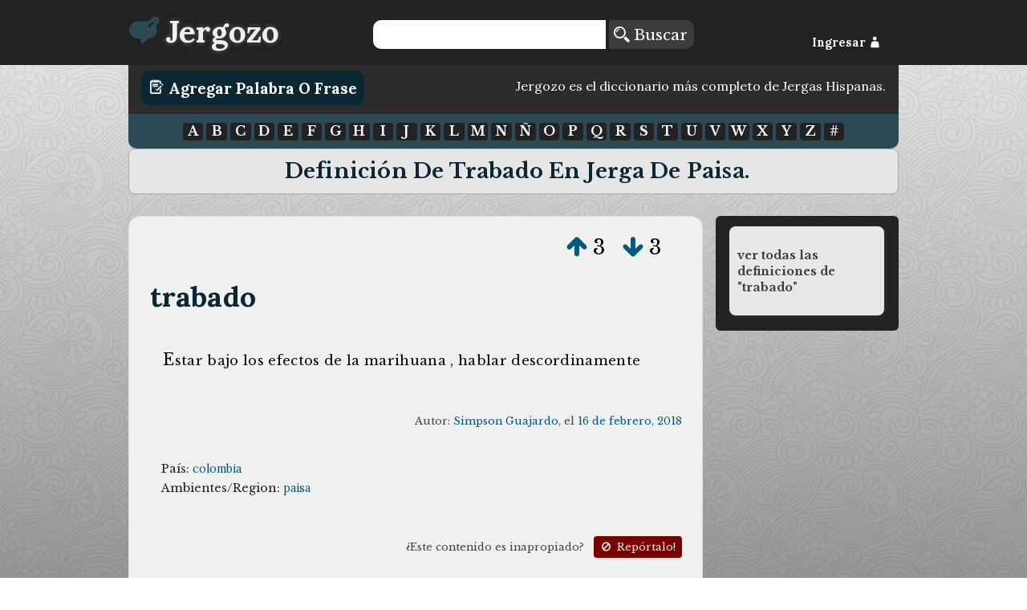

--- FILE ---
content_type: text/html; charset=UTF-8
request_url: https://jergozo.com/jerga-paisa/definir/trabado
body_size: 3016
content:
<!DOCTYPE html>

<html lang="es">

    <head>
        <meta http-equiv="Content-Type" content="text/html; charset=utf-8" />
        <meta http-equiv="content-language" content="es">
        <meta name="viewport" content="width=device-width,initial-scale=1">
        <title>Significado y ejemplos de uso de trabado en Jerga de paisa</title>
        <meta name="description" content="Significado y ejemplos de uso de trabado en ambiente/región: paisa. Descubre que significa trabado en ambiente/región: paisa.">

        <meta property="og:title" content="Significado y ejemplos de uso de trabado en Jerga de paisa"/>
        <meta property="og:type" content="article"/>
        <meta property="og:description" content="Significado y ejemplos de uso de trabado en ambiente/región: paisa. Descubre que significa trabado en ambiente/región: paisa."/>
        <meta property="og:url" content="http://jergozo:8070/jerga-paisa/definir/trabado"/>
        <meta property="og:image" content=""/>

        <meta property="twitter:card" content="summary"/>
        <meta property="twitter:url" content="http://jergozo:8070/jerga-paisa/definir/trabado"/>
        <meta property="twitter:title" content="Significado y ejemplos de uso de trabado en Jerga de paisa"/>
        <meta property="twitter:description" content="Significado y ejemplos de uso de trabado en ambiente/región: paisa. Descubre que significa trabado en ambiente/región: paisa."/>
        <meta property="twitter:image" content=""/>

        <meta property="fb:app_id" content="878243425521405" />

        

        
        <script src="//ajax.googleapis.com/ajax/libs/jquery/2.1.1/jquery.min.js"></script>
        <script type="text/javascript" src="/js/mustache.js"></script>
        <script id="jergozo-script" type="text/javascript" src="/js/jergozo.min.js?v=1.2.0&amp;tv=1.1.4&amp;d=1"></script>

        <script type="text/javascript" src="/js/localizer/es.js?v=aa1.2.0"></script>


        <link rel="shortcut icon" href="/favicon.ico" />
        <link rel="apple-touch-icon" sizes="57x57" href="/apple-icon-57x57.png">
        <link rel="apple-touch-icon" sizes="60x60" href="/apple-icon-60x60.png">
        <link rel="apple-touch-icon" sizes="72x72" href="/apple-icon-72x72.png">
        <link rel="apple-touch-icon" sizes="76x76" href="/apple-icon-76x76.png">
        <link rel="apple-touch-icon" sizes="114x114" href="/apple-icon-114x114.png">
        <link rel="apple-touch-icon" sizes="120x120" href="/apple-icon-120x120.png">
        <link rel="apple-touch-icon" sizes="144x144" href="/apple-icon-144x144.png">
        <link rel="apple-touch-icon" sizes="152x152" href="/apple-icon-152x152.png">
        <link rel="apple-touch-icon" sizes="180x180" href="/apple-icon-180x180.png">
        <link rel="icon" type="image/png" sizes="192x192"  href="/android-icon-192x192.png">
        <link rel="icon" type="image/png" sizes="32x32" href="/favicon-32x32.png">
        <link rel="icon" type="image/png" sizes="96x96" href="/favicon-96x96.png">
        <link rel="icon" type="image/png" sizes="16x16" href="/favicon-16x16.png">


        <link rel="stylesheet" href="/css/general.min.css?v=1.2.24" />
        <link href='https://fonts.googleapis.com/css?family=Lora:400,700,400italic|Libre+Baskerville:400,700,400italic' rel='stylesheet' type='text/css'>
        <link rel="stylesheet" type="text/css" href="/fonts/flaticon.css?v=1.2.1">


<!-- Google Analytics -->
<!-- Global site tag (gtag.js) - Google Analytics -->
<script async src="https://www.googletagmanager.com/gtag/js?id=UA-65105808-1"></script>
<script>
  window.dataLayer = window.dataLayer || [];
  function gtag(){dataLayer.push(arguments);}
  gtag('js', new Date());

  gtag('config', 'UA-65105808-1');
</script>



    <script src="https://tags.refinery89.com/jergozocom.js" async></script>
  

    </head>
    <body>
        <!--[if lt IE 10]>
        <h1>Este sitio requiere Internet Explorer 10 o superior, o usar una versión actualizada de Chrome o Firefox. Actualize su navegador!</h1>
        <![endif]-->
        <header class="row">
            <div id="header-container">
                <div id="Jergozo-logo" class="span_1_of_4">
                    <a href="/"><i class="flaticon-edit48"></i><span>Jergozo</span></a>
                </div>
                <div id="header-buscar" class="span_2_of_4">
                    <form action="/buscar" method="POST" id="form-search">
                        <input type="text" name="word" id="search-word"/>
                        <button> <i class="flaticon-magnifier13"></i> Buscar</button>
                    </form>
                </div>
                <div id="header-log" class="span_1_of_4">
                    <div id="header-log-content">
                        <a href="javascript:void(0);" id="but-login">Ingresar <i class="flaticon-silhouette78"></i></a>                    </div>
                </div>
            </div>
        </header>
        <main>
            <div id="write-button-header">
                <div id="write-button-header-button-div">
                    <a class="write-button" href="/escribir"><i class="flaticon-edit26"></i> Agregar Palabra o Frase</a>
                </div>
                <div id="write-button-header-text-div">
                Jergozo es el diccionario más completo de Jergas Hispanas.                </div>
            </div>
            <nav class="section">
                <div id="nav-letras">
                      <a href="/letra/a">A</a>
  <a href="/letra/b">B</a>
  <a href="/letra/c">C</a>
  <a href="/letra/d">D</a>
  <a href="/letra/e">E</a>
  <a href="/letra/f">F</a>
  <a href="/letra/g">G</a>
  <a href="/letra/h">H</a>
  <a href="/letra/i">I</a>
  <a href="/letra/j">J</a>
  <a href="/letra/k">K</a>
  <a href="/letra/l">L</a>
  <a href="/letra/m">M</a>
  <a href="/letra/n">N</a>
  <a href="/letra/ñ">Ñ</a>
  <a href="/letra/o">O</a>
  <a href="/letra/p">P</a>
  <a href="/letra/q">Q</a>
  <a href="/letra/r">R</a>
  <a href="/letra/s">S</a>
  <a href="/letra/t">T</a>
  <a href="/letra/u">U</a>
  <a href="/letra/v">V</a>
  <a href="/letra/w">W</a>
  <a href="/letra/x">X</a>
  <a href="/letra/y">Y</a>
  <a href="/letra/z">Z</a>
  <a href="/letra/-">#</a>
                </div>
            </nav>
            
<h1>Definición de trabado en Jerga de paisa.</h1>

<div class="section group">

	<div class="col span_3_of_4_b">
<div class="word-container" id="word-70084">
    <div class="word-votes" data-id="70084">
            <a  href="javascript: void(0);" title="Votar a favor de esta definición" data-hash="34edb64e6429e4b38be97d2386c484d734626af1ed3e7a1e1d690d7167e7b55d" data-id="70084" data-isupvote="true"><i class="flaticon-up130"></i></a>
            <span class="upvotes">3</span>
            <a  href="javascript: void(0);" title="Votar en contra de esta definición"  data-hash="335860466c55442109e11e45d6e25a20eb7a2d274cfb51fa491446f79cc999af" data-id="70084" data-isupvote="false"><i class="flaticon-down86"></i></a>
            <span class="downvotes">3</span>
    </div>        
    <h2 class="word-word"><a href="/significado/trabado" title="trabado">trabado</a></h2>
    <div class="word-definition"><p>estar bajo los efectos de la marihuana , hablar descordinamente</p></div>
        <div class="word-autorship">
        Autor:
        <span class="word-user">
        	        	<a href="/usuario/35213/-/simpson-guajardo">Simpson Guajardo</a></span>, el
        <span class="word-createdAt"><a href="/dia/2018-02-16">16 de febrero, 2018</a></span>
    </div>
    	    <div class="word-metadata">
		<p class="word-countries">País: <a href="/diccionario-colombiano">colombia</a></p>		<p class="word-tags">Ambientes/Region: <a href="/jerga-paisa">paisa</a></p>			    </div>
	 
    
    <div class="word-report">¿Este contenido es inapropiado? <a href="/reportar/70084" title="Reportar contenido inapropiado"><i class="flaticon-ban"></i> Repórtalo!</a></div>

    <div class="word-share">
        <a rel="nofollow" href="https://www.facebook.com/sharer/sharer.php?u=https://jergozo.com/significado/trabado/-/70084" title="Compartir en Facebook"><i class="flaticon-facebook55"></i></a>
        <a rel="nofollow" href="https://twitter.com/intent/tweet?url=https://jergozo.com/significado/trabado/-/70084" title="Compartir en Twitter"><i class="flaticon-social19"></i></a>
        <a rel="nofollow" href="whatsapp://send?text=https://jergozo.com/significado/trabado/-/70084" title="Compartir en whatsapp" data-action="share/whatsapp/share" id="word-share-whatsapp"><img src="/fonts/whatsapp2.png"/></a>
        <a rel="nofollow" href="http://www.reddit.com/submit?url=https://jergozo.com/significado/trabado/-/70084&title=Definici%C3%B3n+de+%22trabado%22" title="Compartir en Reddit"><i class="flaticon-reddit7"></i></a>
        <a rel="nofollow" href="https://www.linkedin.com/shareArticle?mini=true&url=https://jergozo.com/significado/trabado/-/70084&title=Definici%C3%B3n+de+%22trabado%22" title="Compartir en LinkedIn"><i class="flaticon-linked5"></i></a>
        <a rel="nofollow" href="http://meneame.net/submit.php?url=https://jergozo.com/significado/trabado/-/70084&title=Definici%C3%B3n+de+%22trabado%22" title="Compartir en Meneame"><i class="flaticon-meneame"></i></a>
    </div>



    

</div>

        <div class="section word-add-header">
            <h2>¿No te gustan estas definiciones de "trabado"?</h2>
            <p><a class="write-button" href="/escribir/w/trabado"><i class="flaticon-edit26"></i> ¡Escribe tu definición!</a></p>
        </div>


	</div>


	<div class="col span_1_of_4_b">
		<div class="bubble bubble-text">
			<p><a href="/significado/trabado">ver todas las definiciones de "trabado"</a></p>
		</div>
	</div>
</div>
            
        </main>
        <footer>
            <div><a href="/condiciones-de-uso">Condiciones de Uso</a> | <a href="/creditos">Créditos</a> | <a href="/preguntas-frecuentes">Preguntas Frecuentes</a> | <a href="/politica-de-privacidad">Política de Privacidad</a></div>
            <div>Desarrollo:  <a href="https://www.metonymie.com" class="metonymie">Metonymie Studios</a></div>
        </footer>
    </body>
</html>
